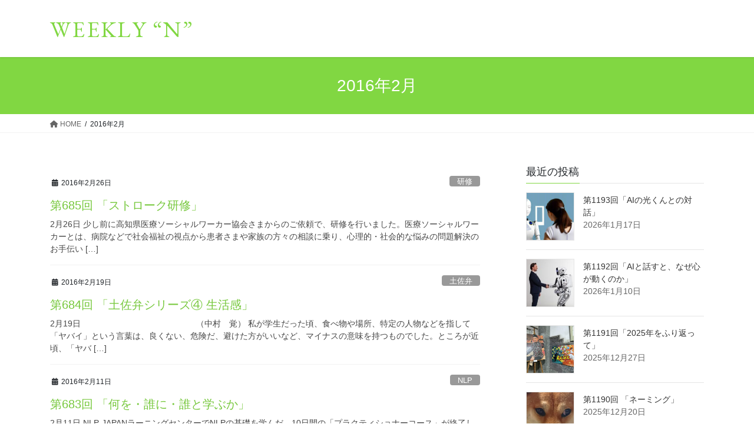

--- FILE ---
content_type: text/html; charset=UTF-8
request_url: https://www.h-mirai.com/weekly-n/?m=201602
body_size: 11456
content:
<!DOCTYPE html>
<html lang="ja">
<head>
<meta charset="utf-8">
<meta http-equiv="X-UA-Compatible" content="IE=edge">
<meta name="viewport" content="width=device-width, initial-scale=1">

<title>2016年2月 | WEEKLY “N”</title>
<meta name='robots' content='max-image-preview:large' />
	<style>img:is([sizes="auto" i], [sizes^="auto," i]) { contain-intrinsic-size: 3000px 1500px }</style>
	<link rel="alternate" type="application/rss+xml" title="WEEKLY “N” &raquo; フィード" href="https://www.h-mirai.com/weekly-n/?feed=rss2" />
<link rel="alternate" type="application/rss+xml" title="WEEKLY “N” &raquo; コメントフィード" href="https://www.h-mirai.com/weekly-n/?feed=comments-rss2" />
<meta name="description" content="2016年2月 の記事 WEEKLY “N” 人・みらい研究所の連載コラム「ウィークリーN」" /><script type="text/javascript">
/* <![CDATA[ */
window._wpemojiSettings = {"baseUrl":"https:\/\/s.w.org\/images\/core\/emoji\/15.0.3\/72x72\/","ext":".png","svgUrl":"https:\/\/s.w.org\/images\/core\/emoji\/15.0.3\/svg\/","svgExt":".svg","source":{"concatemoji":"https:\/\/www.h-mirai.com\/weekly-n\/wp-includes\/js\/wp-emoji-release.min.js?ver=6.7.4"}};
/*! This file is auto-generated */
!function(i,n){var o,s,e;function c(e){try{var t={supportTests:e,timestamp:(new Date).valueOf()};sessionStorage.setItem(o,JSON.stringify(t))}catch(e){}}function p(e,t,n){e.clearRect(0,0,e.canvas.width,e.canvas.height),e.fillText(t,0,0);var t=new Uint32Array(e.getImageData(0,0,e.canvas.width,e.canvas.height).data),r=(e.clearRect(0,0,e.canvas.width,e.canvas.height),e.fillText(n,0,0),new Uint32Array(e.getImageData(0,0,e.canvas.width,e.canvas.height).data));return t.every(function(e,t){return e===r[t]})}function u(e,t,n){switch(t){case"flag":return n(e,"\ud83c\udff3\ufe0f\u200d\u26a7\ufe0f","\ud83c\udff3\ufe0f\u200b\u26a7\ufe0f")?!1:!n(e,"\ud83c\uddfa\ud83c\uddf3","\ud83c\uddfa\u200b\ud83c\uddf3")&&!n(e,"\ud83c\udff4\udb40\udc67\udb40\udc62\udb40\udc65\udb40\udc6e\udb40\udc67\udb40\udc7f","\ud83c\udff4\u200b\udb40\udc67\u200b\udb40\udc62\u200b\udb40\udc65\u200b\udb40\udc6e\u200b\udb40\udc67\u200b\udb40\udc7f");case"emoji":return!n(e,"\ud83d\udc26\u200d\u2b1b","\ud83d\udc26\u200b\u2b1b")}return!1}function f(e,t,n){var r="undefined"!=typeof WorkerGlobalScope&&self instanceof WorkerGlobalScope?new OffscreenCanvas(300,150):i.createElement("canvas"),a=r.getContext("2d",{willReadFrequently:!0}),o=(a.textBaseline="top",a.font="600 32px Arial",{});return e.forEach(function(e){o[e]=t(a,e,n)}),o}function t(e){var t=i.createElement("script");t.src=e,t.defer=!0,i.head.appendChild(t)}"undefined"!=typeof Promise&&(o="wpEmojiSettingsSupports",s=["flag","emoji"],n.supports={everything:!0,everythingExceptFlag:!0},e=new Promise(function(e){i.addEventListener("DOMContentLoaded",e,{once:!0})}),new Promise(function(t){var n=function(){try{var e=JSON.parse(sessionStorage.getItem(o));if("object"==typeof e&&"number"==typeof e.timestamp&&(new Date).valueOf()<e.timestamp+604800&&"object"==typeof e.supportTests)return e.supportTests}catch(e){}return null}();if(!n){if("undefined"!=typeof Worker&&"undefined"!=typeof OffscreenCanvas&&"undefined"!=typeof URL&&URL.createObjectURL&&"undefined"!=typeof Blob)try{var e="postMessage("+f.toString()+"("+[JSON.stringify(s),u.toString(),p.toString()].join(",")+"));",r=new Blob([e],{type:"text/javascript"}),a=new Worker(URL.createObjectURL(r),{name:"wpTestEmojiSupports"});return void(a.onmessage=function(e){c(n=e.data),a.terminate(),t(n)})}catch(e){}c(n=f(s,u,p))}t(n)}).then(function(e){for(var t in e)n.supports[t]=e[t],n.supports.everything=n.supports.everything&&n.supports[t],"flag"!==t&&(n.supports.everythingExceptFlag=n.supports.everythingExceptFlag&&n.supports[t]);n.supports.everythingExceptFlag=n.supports.everythingExceptFlag&&!n.supports.flag,n.DOMReady=!1,n.readyCallback=function(){n.DOMReady=!0}}).then(function(){return e}).then(function(){var e;n.supports.everything||(n.readyCallback(),(e=n.source||{}).concatemoji?t(e.concatemoji):e.wpemoji&&e.twemoji&&(t(e.twemoji),t(e.wpemoji)))}))}((window,document),window._wpemojiSettings);
/* ]]> */
</script>
<link rel='stylesheet' id='vkExUnit_common_style-css' href='https://www.h-mirai.com/weekly-n/wp-content/plugins/vk-all-in-one-expansion-unit/assets/css/vkExUnit_style.css?ver=9.100.7.0' type='text/css' media='all' />
<style id='vkExUnit_common_style-inline-css' type='text/css'>
:root {--ver_page_top_button_url:url(https://www.h-mirai.com/weekly-n/wp-content/plugins/vk-all-in-one-expansion-unit/assets/images/to-top-btn-icon.svg);}@font-face {font-weight: normal;font-style: normal;font-family: "vk_sns";src: url("https://www.h-mirai.com/weekly-n/wp-content/plugins/vk-all-in-one-expansion-unit/inc/sns/icons/fonts/vk_sns.eot?-bq20cj");src: url("https://www.h-mirai.com/weekly-n/wp-content/plugins/vk-all-in-one-expansion-unit/inc/sns/icons/fonts/vk_sns.eot?#iefix-bq20cj") format("embedded-opentype"),url("https://www.h-mirai.com/weekly-n/wp-content/plugins/vk-all-in-one-expansion-unit/inc/sns/icons/fonts/vk_sns.woff?-bq20cj") format("woff"),url("https://www.h-mirai.com/weekly-n/wp-content/plugins/vk-all-in-one-expansion-unit/inc/sns/icons/fonts/vk_sns.ttf?-bq20cj") format("truetype"),url("https://www.h-mirai.com/weekly-n/wp-content/plugins/vk-all-in-one-expansion-unit/inc/sns/icons/fonts/vk_sns.svg?-bq20cj#vk_sns") format("svg");}
.veu_promotion-alert__content--text {border: 1px solid rgba(0,0,0,0.125);padding: 0.5em 1em;border-radius: var(--vk-size-radius);margin-bottom: var(--vk-margin-block-bottom);font-size: 0.875rem;}/* Alert Content部分に段落タグを入れた場合に最後の段落の余白を0にする */.veu_promotion-alert__content--text p:last-of-type{margin-bottom:0;margin-top: 0;}
</style>
<style id='wp-emoji-styles-inline-css' type='text/css'>

	img.wp-smiley, img.emoji {
		display: inline !important;
		border: none !important;
		box-shadow: none !important;
		height: 1em !important;
		width: 1em !important;
		margin: 0 0.07em !important;
		vertical-align: -0.1em !important;
		background: none !important;
		padding: 0 !important;
	}
</style>
<link rel='stylesheet' id='wp-block-library-css' href='https://www.h-mirai.com/weekly-n/wp-includes/css/dist/block-library/style.min.css?ver=6.7.4' type='text/css' media='all' />
<style id='classic-theme-styles-inline-css' type='text/css'>
/*! This file is auto-generated */
.wp-block-button__link{color:#fff;background-color:#32373c;border-radius:9999px;box-shadow:none;text-decoration:none;padding:calc(.667em + 2px) calc(1.333em + 2px);font-size:1.125em}.wp-block-file__button{background:#32373c;color:#fff;text-decoration:none}
</style>
<style id='global-styles-inline-css' type='text/css'>
:root{--wp--preset--aspect-ratio--square: 1;--wp--preset--aspect-ratio--4-3: 4/3;--wp--preset--aspect-ratio--3-4: 3/4;--wp--preset--aspect-ratio--3-2: 3/2;--wp--preset--aspect-ratio--2-3: 2/3;--wp--preset--aspect-ratio--16-9: 16/9;--wp--preset--aspect-ratio--9-16: 9/16;--wp--preset--color--black: #000000;--wp--preset--color--cyan-bluish-gray: #abb8c3;--wp--preset--color--white: #ffffff;--wp--preset--color--pale-pink: #f78da7;--wp--preset--color--vivid-red: #cf2e2e;--wp--preset--color--luminous-vivid-orange: #ff6900;--wp--preset--color--luminous-vivid-amber: #fcb900;--wp--preset--color--light-green-cyan: #7bdcb5;--wp--preset--color--vivid-green-cyan: #00d084;--wp--preset--color--pale-cyan-blue: #8ed1fc;--wp--preset--color--vivid-cyan-blue: #0693e3;--wp--preset--color--vivid-purple: #9b51e0;--wp--preset--gradient--vivid-cyan-blue-to-vivid-purple: linear-gradient(135deg,rgba(6,147,227,1) 0%,rgb(155,81,224) 100%);--wp--preset--gradient--light-green-cyan-to-vivid-green-cyan: linear-gradient(135deg,rgb(122,220,180) 0%,rgb(0,208,130) 100%);--wp--preset--gradient--luminous-vivid-amber-to-luminous-vivid-orange: linear-gradient(135deg,rgba(252,185,0,1) 0%,rgba(255,105,0,1) 100%);--wp--preset--gradient--luminous-vivid-orange-to-vivid-red: linear-gradient(135deg,rgba(255,105,0,1) 0%,rgb(207,46,46) 100%);--wp--preset--gradient--very-light-gray-to-cyan-bluish-gray: linear-gradient(135deg,rgb(238,238,238) 0%,rgb(169,184,195) 100%);--wp--preset--gradient--cool-to-warm-spectrum: linear-gradient(135deg,rgb(74,234,220) 0%,rgb(151,120,209) 20%,rgb(207,42,186) 40%,rgb(238,44,130) 60%,rgb(251,105,98) 80%,rgb(254,248,76) 100%);--wp--preset--gradient--blush-light-purple: linear-gradient(135deg,rgb(255,206,236) 0%,rgb(152,150,240) 100%);--wp--preset--gradient--blush-bordeaux: linear-gradient(135deg,rgb(254,205,165) 0%,rgb(254,45,45) 50%,rgb(107,0,62) 100%);--wp--preset--gradient--luminous-dusk: linear-gradient(135deg,rgb(255,203,112) 0%,rgb(199,81,192) 50%,rgb(65,88,208) 100%);--wp--preset--gradient--pale-ocean: linear-gradient(135deg,rgb(255,245,203) 0%,rgb(182,227,212) 50%,rgb(51,167,181) 100%);--wp--preset--gradient--electric-grass: linear-gradient(135deg,rgb(202,248,128) 0%,rgb(113,206,126) 100%);--wp--preset--gradient--midnight: linear-gradient(135deg,rgb(2,3,129) 0%,rgb(40,116,252) 100%);--wp--preset--font-size--small: 13px;--wp--preset--font-size--medium: 20px;--wp--preset--font-size--large: 36px;--wp--preset--font-size--x-large: 42px;--wp--preset--spacing--20: 0.44rem;--wp--preset--spacing--30: 0.67rem;--wp--preset--spacing--40: 1rem;--wp--preset--spacing--50: 1.5rem;--wp--preset--spacing--60: 2.25rem;--wp--preset--spacing--70: 3.38rem;--wp--preset--spacing--80: 5.06rem;--wp--preset--shadow--natural: 6px 6px 9px rgba(0, 0, 0, 0.2);--wp--preset--shadow--deep: 12px 12px 50px rgba(0, 0, 0, 0.4);--wp--preset--shadow--sharp: 6px 6px 0px rgba(0, 0, 0, 0.2);--wp--preset--shadow--outlined: 6px 6px 0px -3px rgba(255, 255, 255, 1), 6px 6px rgba(0, 0, 0, 1);--wp--preset--shadow--crisp: 6px 6px 0px rgba(0, 0, 0, 1);}:where(.is-layout-flex){gap: 0.5em;}:where(.is-layout-grid){gap: 0.5em;}body .is-layout-flex{display: flex;}.is-layout-flex{flex-wrap: wrap;align-items: center;}.is-layout-flex > :is(*, div){margin: 0;}body .is-layout-grid{display: grid;}.is-layout-grid > :is(*, div){margin: 0;}:where(.wp-block-columns.is-layout-flex){gap: 2em;}:where(.wp-block-columns.is-layout-grid){gap: 2em;}:where(.wp-block-post-template.is-layout-flex){gap: 1.25em;}:where(.wp-block-post-template.is-layout-grid){gap: 1.25em;}.has-black-color{color: var(--wp--preset--color--black) !important;}.has-cyan-bluish-gray-color{color: var(--wp--preset--color--cyan-bluish-gray) !important;}.has-white-color{color: var(--wp--preset--color--white) !important;}.has-pale-pink-color{color: var(--wp--preset--color--pale-pink) !important;}.has-vivid-red-color{color: var(--wp--preset--color--vivid-red) !important;}.has-luminous-vivid-orange-color{color: var(--wp--preset--color--luminous-vivid-orange) !important;}.has-luminous-vivid-amber-color{color: var(--wp--preset--color--luminous-vivid-amber) !important;}.has-light-green-cyan-color{color: var(--wp--preset--color--light-green-cyan) !important;}.has-vivid-green-cyan-color{color: var(--wp--preset--color--vivid-green-cyan) !important;}.has-pale-cyan-blue-color{color: var(--wp--preset--color--pale-cyan-blue) !important;}.has-vivid-cyan-blue-color{color: var(--wp--preset--color--vivid-cyan-blue) !important;}.has-vivid-purple-color{color: var(--wp--preset--color--vivid-purple) !important;}.has-black-background-color{background-color: var(--wp--preset--color--black) !important;}.has-cyan-bluish-gray-background-color{background-color: var(--wp--preset--color--cyan-bluish-gray) !important;}.has-white-background-color{background-color: var(--wp--preset--color--white) !important;}.has-pale-pink-background-color{background-color: var(--wp--preset--color--pale-pink) !important;}.has-vivid-red-background-color{background-color: var(--wp--preset--color--vivid-red) !important;}.has-luminous-vivid-orange-background-color{background-color: var(--wp--preset--color--luminous-vivid-orange) !important;}.has-luminous-vivid-amber-background-color{background-color: var(--wp--preset--color--luminous-vivid-amber) !important;}.has-light-green-cyan-background-color{background-color: var(--wp--preset--color--light-green-cyan) !important;}.has-vivid-green-cyan-background-color{background-color: var(--wp--preset--color--vivid-green-cyan) !important;}.has-pale-cyan-blue-background-color{background-color: var(--wp--preset--color--pale-cyan-blue) !important;}.has-vivid-cyan-blue-background-color{background-color: var(--wp--preset--color--vivid-cyan-blue) !important;}.has-vivid-purple-background-color{background-color: var(--wp--preset--color--vivid-purple) !important;}.has-black-border-color{border-color: var(--wp--preset--color--black) !important;}.has-cyan-bluish-gray-border-color{border-color: var(--wp--preset--color--cyan-bluish-gray) !important;}.has-white-border-color{border-color: var(--wp--preset--color--white) !important;}.has-pale-pink-border-color{border-color: var(--wp--preset--color--pale-pink) !important;}.has-vivid-red-border-color{border-color: var(--wp--preset--color--vivid-red) !important;}.has-luminous-vivid-orange-border-color{border-color: var(--wp--preset--color--luminous-vivid-orange) !important;}.has-luminous-vivid-amber-border-color{border-color: var(--wp--preset--color--luminous-vivid-amber) !important;}.has-light-green-cyan-border-color{border-color: var(--wp--preset--color--light-green-cyan) !important;}.has-vivid-green-cyan-border-color{border-color: var(--wp--preset--color--vivid-green-cyan) !important;}.has-pale-cyan-blue-border-color{border-color: var(--wp--preset--color--pale-cyan-blue) !important;}.has-vivid-cyan-blue-border-color{border-color: var(--wp--preset--color--vivid-cyan-blue) !important;}.has-vivid-purple-border-color{border-color: var(--wp--preset--color--vivid-purple) !important;}.has-vivid-cyan-blue-to-vivid-purple-gradient-background{background: var(--wp--preset--gradient--vivid-cyan-blue-to-vivid-purple) !important;}.has-light-green-cyan-to-vivid-green-cyan-gradient-background{background: var(--wp--preset--gradient--light-green-cyan-to-vivid-green-cyan) !important;}.has-luminous-vivid-amber-to-luminous-vivid-orange-gradient-background{background: var(--wp--preset--gradient--luminous-vivid-amber-to-luminous-vivid-orange) !important;}.has-luminous-vivid-orange-to-vivid-red-gradient-background{background: var(--wp--preset--gradient--luminous-vivid-orange-to-vivid-red) !important;}.has-very-light-gray-to-cyan-bluish-gray-gradient-background{background: var(--wp--preset--gradient--very-light-gray-to-cyan-bluish-gray) !important;}.has-cool-to-warm-spectrum-gradient-background{background: var(--wp--preset--gradient--cool-to-warm-spectrum) !important;}.has-blush-light-purple-gradient-background{background: var(--wp--preset--gradient--blush-light-purple) !important;}.has-blush-bordeaux-gradient-background{background: var(--wp--preset--gradient--blush-bordeaux) !important;}.has-luminous-dusk-gradient-background{background: var(--wp--preset--gradient--luminous-dusk) !important;}.has-pale-ocean-gradient-background{background: var(--wp--preset--gradient--pale-ocean) !important;}.has-electric-grass-gradient-background{background: var(--wp--preset--gradient--electric-grass) !important;}.has-midnight-gradient-background{background: var(--wp--preset--gradient--midnight) !important;}.has-small-font-size{font-size: var(--wp--preset--font-size--small) !important;}.has-medium-font-size{font-size: var(--wp--preset--font-size--medium) !important;}.has-large-font-size{font-size: var(--wp--preset--font-size--large) !important;}.has-x-large-font-size{font-size: var(--wp--preset--font-size--x-large) !important;}
:where(.wp-block-post-template.is-layout-flex){gap: 1.25em;}:where(.wp-block-post-template.is-layout-grid){gap: 1.25em;}
:where(.wp-block-columns.is-layout-flex){gap: 2em;}:where(.wp-block-columns.is-layout-grid){gap: 2em;}
:root :where(.wp-block-pullquote){font-size: 1.5em;line-height: 1.6;}
</style>
<link rel='stylesheet' id='bootstrap-4-style-css' href='https://www.h-mirai.com/weekly-n/wp-content/themes/lightning/_g2/library/bootstrap-4/css/bootstrap.min.css?ver=4.5.0' type='text/css' media='all' />
<link rel='stylesheet' id='lightning-common-style-css' href='https://www.h-mirai.com/weekly-n/wp-content/themes/lightning/_g2/assets/css/common.css?ver=15.29.0' type='text/css' media='all' />
<style id='lightning-common-style-inline-css' type='text/css'>
/* vk-mobile-nav */:root {--vk-mobile-nav-menu-btn-bg-src: url("https://www.h-mirai.com/weekly-n/wp-content/themes/lightning/_g2/inc/vk-mobile-nav/package/images/vk-menu-btn-black.svg");--vk-mobile-nav-menu-btn-close-bg-src: url("https://www.h-mirai.com/weekly-n/wp-content/themes/lightning/_g2/inc/vk-mobile-nav/package/images/vk-menu-close-black.svg");--vk-menu-acc-icon-open-black-bg-src: url("https://www.h-mirai.com/weekly-n/wp-content/themes/lightning/_g2/inc/vk-mobile-nav/package/images/vk-menu-acc-icon-open-black.svg");--vk-menu-acc-icon-open-white-bg-src: url("https://www.h-mirai.com/weekly-n/wp-content/themes/lightning/_g2/inc/vk-mobile-nav/package/images/vk-menu-acc-icon-open-white.svg");--vk-menu-acc-icon-close-black-bg-src: url("https://www.h-mirai.com/weekly-n/wp-content/themes/lightning/_g2/inc/vk-mobile-nav/package/images/vk-menu-close-black.svg");--vk-menu-acc-icon-close-white-bg-src: url("https://www.h-mirai.com/weekly-n/wp-content/themes/lightning/_g2/inc/vk-mobile-nav/package/images/vk-menu-close-white.svg");}
</style>
<link rel='stylesheet' id='lightning-design-style-css' href='https://www.h-mirai.com/weekly-n/wp-content/themes/lightning/_g2/design-skin/origin2/css/style.css?ver=15.29.0' type='text/css' media='all' />
<style id='lightning-design-style-inline-css' type='text/css'>
:root {--color-key:#81d742;--wp--preset--color--vk-color-primary:#81d742;--color-key-dark:#77c83d;}
/* ltg common custom */:root {--vk-menu-acc-btn-border-color:#333;--vk-color-primary:#81d742;--vk-color-primary-dark:#77c83d;--vk-color-primary-vivid:#8eed49;--color-key:#81d742;--wp--preset--color--vk-color-primary:#81d742;--color-key-dark:#77c83d;}.veu_color_txt_key { color:#77c83d ; }.veu_color_bg_key { background-color:#77c83d ; }.veu_color_border_key { border-color:#77c83d ; }.btn-default { border-color:#81d742;color:#81d742;}.btn-default:focus,.btn-default:hover { border-color:#81d742;background-color: #81d742; }.wp-block-search__button,.btn-primary { background-color:#81d742;border-color:#77c83d; }.wp-block-search__button:focus,.wp-block-search__button:hover,.btn-primary:not(:disabled):not(.disabled):active,.btn-primary:focus,.btn-primary:hover { background-color:#77c83d;border-color:#81d742; }.btn-outline-primary { color : #81d742 ; border-color:#81d742; }.btn-outline-primary:not(:disabled):not(.disabled):active,.btn-outline-primary:focus,.btn-outline-primary:hover { color : #fff; background-color:#81d742;border-color:#77c83d; }a { color:#999999; }a:hover { color:#81d742; }
.tagcloud a:before { font-family: "Font Awesome 5 Free";content: "\f02b";font-weight: bold; }
.media .media-body .media-heading a:hover { color:#81d742; }@media (min-width: 768px){.gMenu > li:before,.gMenu > li.menu-item-has-children::after { border-bottom-color:#77c83d }.gMenu li li { background-color:#77c83d }.gMenu li li a:hover { background-color:#81d742; }} /* @media (min-width: 768px) */.page-header { background-color:#81d742; }h2,.mainSection-title { border-top-color:#81d742; }h3:after,.subSection-title:after { border-bottom-color:#81d742; }ul.page-numbers li span.page-numbers.current,.page-link dl .post-page-numbers.current { background-color:#81d742; }.pager li > a { border-color:#81d742;color:#81d742;}.pager li > a:hover { background-color:#81d742;color:#fff;}.siteFooter { border-top-color:#81d742; }dt { border-left-color:#81d742; }:root {--g_nav_main_acc_icon_open_url:url(https://www.h-mirai.com/weekly-n/wp-content/themes/lightning/_g2/inc/vk-mobile-nav/package/images/vk-menu-acc-icon-open-black.svg);--g_nav_main_acc_icon_close_url: url(https://www.h-mirai.com/weekly-n/wp-content/themes/lightning/_g2/inc/vk-mobile-nav/package/images/vk-menu-close-black.svg);--g_nav_sub_acc_icon_open_url: url(https://www.h-mirai.com/weekly-n/wp-content/themes/lightning/_g2/inc/vk-mobile-nav/package/images/vk-menu-acc-icon-open-white.svg);--g_nav_sub_acc_icon_close_url: url(https://www.h-mirai.com/weekly-n/wp-content/themes/lightning/_g2/inc/vk-mobile-nav/package/images/vk-menu-close-white.svg);}
</style>
<link rel='stylesheet' id='veu-cta-css' href='https://www.h-mirai.com/weekly-n/wp-content/plugins/vk-all-in-one-expansion-unit/inc/call-to-action/package/assets/css/style.css?ver=9.100.7.0' type='text/css' media='all' />
<link rel='stylesheet' id='lightning-theme-style-css' href='https://www.h-mirai.com/weekly-n/wp-content/themes/lightning/style.css?ver=15.29.0' type='text/css' media='all' />
<link rel='stylesheet' id='vk-font-awesome-css' href='https://www.h-mirai.com/weekly-n/wp-content/themes/lightning/vendor/vektor-inc/font-awesome-versions/src/versions/6/css/all.min.css?ver=6.4.2' type='text/css' media='all' />
<script type="text/javascript" src="https://www.h-mirai.com/weekly-n/wp-includes/js/jquery/jquery.min.js?ver=3.7.1" id="jquery-core-js"></script>
<script type="text/javascript" src="https://www.h-mirai.com/weekly-n/wp-includes/js/jquery/jquery-migrate.min.js?ver=3.4.1" id="jquery-migrate-js"></script>
<link rel="https://api.w.org/" href="https://www.h-mirai.com/weekly-n/index.php?rest_route=/" /><link rel="EditURI" type="application/rsd+xml" title="RSD" href="https://www.h-mirai.com/weekly-n/xmlrpc.php?rsd" />
<meta name="generator" content="WordPress 6.7.4" />
<style id="lightning-color-custom-for-plugins" type="text/css">/* ltg theme common */.color_key_bg,.color_key_bg_hover:hover{background-color: #81d742;}.color_key_txt,.color_key_txt_hover:hover{color: #81d742;}.color_key_border,.color_key_border_hover:hover{border-color: #81d742;}.color_key_dark_bg,.color_key_dark_bg_hover:hover{background-color: #77c83d;}.color_key_dark_txt,.color_key_dark_txt_hover:hover{color: #77c83d;}.color_key_dark_border,.color_key_dark_border_hover:hover{border-color: #77c83d;}</style><!-- [ VK All in One Expansion Unit OGP ] -->
<meta property="og:site_name" content="WEEKLY “N”" />
<meta property="og:url" content="https://www.h-mirai.com/weekly-n/?p=687" />
<meta property="og:title" content="2016年2月 | WEEKLY “N”" />
<meta property="og:description" content="2016年2月 の記事 WEEKLY “N” 人・みらい研究所の連載コラム「ウィークリーN」" />
<meta property="og:type" content="article" />
<!-- [ / VK All in One Expansion Unit OGP ] -->
<!-- [ VK All in One Expansion Unit twitter card ] -->
<meta name="twitter:card" content="summary_large_image">
<meta name="twitter:description" content="2016年2月 の記事 WEEKLY “N” 人・みらい研究所の連載コラム「ウィークリーN」">
<meta name="twitter:title" content="2016年2月 | WEEKLY “N”">
<meta name="twitter:url" content="https://www.h-mirai.com/weekly-n/?p=687">
	<meta name="twitter:domain" content="www.h-mirai.com">
	<!-- [ / VK All in One Expansion Unit twitter card ] -->
	<link rel="icon" href="https://www.h-mirai.com/weekly-n/wp-content/uploads/2024/12/cropped-favicon-32x32.png" sizes="32x32" />
<link rel="icon" href="https://www.h-mirai.com/weekly-n/wp-content/uploads/2024/12/cropped-favicon-192x192.png" sizes="192x192" />
<link rel="apple-touch-icon" href="https://www.h-mirai.com/weekly-n/wp-content/uploads/2024/12/cropped-favicon-180x180.png" />
<meta name="msapplication-TileImage" content="https://www.h-mirai.com/weekly-n/wp-content/uploads/2024/12/cropped-favicon-270x270.png" />
		<style type="text/css" id="wp-custom-css">
			@import url("https://fonts.googleapis.com/css2?family=EB+Garamond&display=swap");

.siteHeader_logo {
  font-family: "EB Garamond", serif;
}

.siteHeader_logo a {
  color: #81d742;
}

.postList .media .media-body .media-heading a {
  color: #77c83d;
}

@media (min-width: 768px) {
	  .siteHeader_logo {
    font-size: 2.4rem;
    letter-spacing: 0.06em;
  }
  .subSection .widget {
    margin-bottom: 40px;
  }
}

footer .copySection p:nth-child(2) {
  display: none !important;
}		</style>
		
</head>
<body class="archive date fa_v6_css post-type-post sidebar-fix sidebar-fix-priority-top bootstrap4 device-pc">
<a class="skip-link screen-reader-text" href="#main">コンテンツへスキップ</a>
<a class="skip-link screen-reader-text" href="#vk-mobile-nav">ナビゲーションに移動</a>
<header class="siteHeader">
		<div class="container siteHeadContainer">
		<div class="navbar-header">
						<p class="navbar-brand siteHeader_logo">
			<a href="https://www.h-mirai.com/weekly-n/">
				<span>WEEKLY “N”</span>
			</a>
			</p>
					</div>

			</div>
	</header>

<div class="section page-header"><div class="container"><div class="row"><div class="col-md-12">
<h1 class="page-header_pageTitle">
2016年2月</h1>
</div></div></div></div><!-- [ /.page-header ] -->


<!-- [ .breadSection ] --><div class="section breadSection"><div class="container"><div class="row"><ol class="breadcrumb" itemscope itemtype="https://schema.org/BreadcrumbList"><li id="panHome" itemprop="itemListElement" itemscope itemtype="http://schema.org/ListItem"><a itemprop="item" href="https://www.h-mirai.com/weekly-n/"><span itemprop="name"><i class="fa fa-home"></i> HOME</span></a><meta itemprop="position" content="1" /></li><li><span>2016年2月</span><meta itemprop="position" content="2" /></li></ol></div></div></div><!-- [ /.breadSection ] -->

<div class="section siteContent">
<div class="container">
<div class="row">
<div class="col mainSection mainSection-col-two baseSection vk_posts-mainSection" id="main" role="main">

	
<div class="postList">


	
		<article class="media">
<div id="post-687" class="post-687 post type-post status-publish format-standard hentry category-2 category-13 tag-58 tag-93">
		<div class="media-body">
		<div class="entry-meta">


<span class="published entry-meta_items">2016年2月26日</span>

<span class="entry-meta_items entry-meta_updated">/ 最終更新日時 : <span class="updated">2016年2月26日</span></span>


	
	<span class="vcard author entry-meta_items entry-meta_items_author entry-meta_hidden"><span class="fn">h-mirai</span></span>



<span class="entry-meta_items entry-meta_items_term"><a href="https://www.h-mirai.com/weekly-n/?cat=2" class="btn btn-xs btn-primary entry-meta_items_term_button" style="background-color:#999999;border:none;">研修</a></span>
</div>
		<h1 class="media-heading entry-title"><a href="https://www.h-mirai.com/weekly-n/?p=687">第685回 「ストローク研修」</a></h1>
		<a href="https://www.h-mirai.com/weekly-n/?p=687" class="media-body_excerpt"><p>2月26日 少し前に高知県医療ソーシャルワーカー協会さまからのご依頼で、研修を行いました。医療ソーシャルワーカーとは、病院などで社会福祉の視点から患者さまや家族の方々の相談に乗り、心理的・社会的な悩みの問題解決のお手伝い [&hellip;]</p>
</a>
	</div>
</div>
</article>
<article class="media">
<div id="post-656" class="post-656 post type-post status-publish format-standard hentry category-16 tag-98">
		<div class="media-body">
		<div class="entry-meta">


<span class="published entry-meta_items">2016年2月19日</span>

<span class="entry-meta_items entry-meta_updated">/ 最終更新日時 : <span class="updated">2016年2月19日</span></span>


	
	<span class="vcard author entry-meta_items entry-meta_items_author entry-meta_hidden"><span class="fn">h-mirai</span></span>



<span class="entry-meta_items entry-meta_items_term"><a href="https://www.h-mirai.com/weekly-n/?cat=16" class="btn btn-xs btn-primary entry-meta_items_term_button" style="background-color:#999999;border:none;">土佐弁</a></span>
</div>
		<h1 class="media-heading entry-title"><a href="https://www.h-mirai.com/weekly-n/?p=656">第684回 「土佐弁シリーズ④ 生活感」</a></h1>
		<a href="https://www.h-mirai.com/weekly-n/?p=656" class="media-body_excerpt"><p>2月19日　　　　　　　　　　　　　　（中村　覚） 私が学生だった頃、食べ物や場所、特定の人物などを指して「ヤバイ」という言葉は、良くない、危険だ、避けた方がいいなど、マイナスの意味を持つものでした。ところが近頃、「ヤバ [&hellip;]</p>
</a>
	</div>
</div>
</article>
<article class="media">
<div id="post-663" class="post-663 post type-post status-publish format-standard hentry category-nlp">
		<div class="media-body">
		<div class="entry-meta">


<span class="published entry-meta_items">2016年2月11日</span>

<span class="entry-meta_items entry-meta_updated">/ 最終更新日時 : <span class="updated">2016年2月11日</span></span>


	
	<span class="vcard author entry-meta_items entry-meta_items_author entry-meta_hidden"><span class="fn">h-mirai</span></span>



<span class="entry-meta_items entry-meta_items_term"><a href="https://www.h-mirai.com/weekly-n/?cat=8" class="btn btn-xs btn-primary entry-meta_items_term_button" style="background-color:#999999;border:none;">NLP</a></span>
</div>
		<h1 class="media-heading entry-title"><a href="https://www.h-mirai.com/weekly-n/?p=663">第683回 「何を・誰に・誰と学ぶか」</a></h1>
		<a href="https://www.h-mirai.com/weekly-n/?p=663" class="media-body_excerpt"><p>2月11日 NLP-JAPANラーニングセンターでNLPの基礎を学んだ、10日間の「プラクティショナーコース」が終了しました。共に学んだ20名の仲間で喜び合いました。 昨年9月から月1回のペースで大阪に来て2日間の学びを [&hellip;]</p>
</a>
	</div>
</div>
</article>
<article class="media">
<div id="post-650" class="post-650 post type-post status-publish format-standard hentry category-3">
		<div class="media-body">
		<div class="entry-meta">


<span class="published entry-meta_items">2016年2月4日</span>

<span class="entry-meta_items entry-meta_updated">/ 最終更新日時 : <span class="updated">2016年2月4日</span></span>


	
	<span class="vcard author entry-meta_items entry-meta_items_author entry-meta_hidden"><span class="fn">h-mirai</span></span>



<span class="entry-meta_items entry-meta_items_term"><a href="https://www.h-mirai.com/weekly-n/?cat=3" class="btn btn-xs btn-primary entry-meta_items_term_button" style="background-color:#999999;border:none;">ビジネス</a></span>
</div>
		<h1 class="media-heading entry-title"><a href="https://www.h-mirai.com/weekly-n/?p=650">第682回 「厳しさの役割」</a></h1>
		<a href="https://www.h-mirai.com/weekly-n/?p=650" class="media-body_excerpt"><p>2月4日 最近、入社3年以内で半数がやめると言う高校生の早期離職を防止するための取り組みが色々と行われています。私が就職講座で伺っているある高校でも、入社前のこの時期に2日間のビジネスコミュニケーション講座のご依頼を頂き [&hellip;]</p>
</a>
	</div>
</div>
</article>

	
	
	
</div><!-- [ /.postList ] -->

</div><!-- [ /.mainSection ] -->

	<div class="col subSection sideSection sideSection-col-two baseSection">
				<aside class="widget widget_vkexunit_post_list" id="vkexunit_post_list-5"><div class="veu_postList pt_0"><h1 class="widget-title subSection-title">最近の投稿</h1><div class="postList postList_miniThumb">
<div class="postList_item" id="post-15813">
				<div class="postList_thumbnail">
		<a href="https://www.h-mirai.com/weekly-n/?p=15813">
			<img width="150" height="150" src="https://www.h-mirai.com/weekly-n/wp-content/uploads/2026/01/1193-150x150.jpg" class="attachment-thumbnail size-thumbnail wp-post-image" alt="" decoding="async" loading="lazy" />		</a>
		</div><!-- [ /.postList_thumbnail ] -->
		<div class="postList_body">
		<div class="postList_title entry-title"><a href="https://www.h-mirai.com/weekly-n/?p=15813">第1193回「AIの光くんとの対話」</a></div><div class="published postList_date postList_meta_items">2026年1月17日</div>	</div><!-- [ /.postList_body ] -->
</div>
		
<div class="postList_item" id="post-15790">
				<div class="postList_thumbnail">
		<a href="https://www.h-mirai.com/weekly-n/?p=15790">
			<img width="150" height="150" src="https://www.h-mirai.com/weekly-n/wp-content/uploads/2026/01/1192-1-150x150.jpg" class="attachment-thumbnail size-thumbnail wp-post-image" alt="" decoding="async" loading="lazy" />		</a>
		</div><!-- [ /.postList_thumbnail ] -->
		<div class="postList_body">
		<div class="postList_title entry-title"><a href="https://www.h-mirai.com/weekly-n/?p=15790">第1192回「AIと話すと、なぜ心が動くのか」</a></div><div class="published postList_date postList_meta_items">2026年1月10日</div>	</div><!-- [ /.postList_body ] -->
</div>
		
<div class="postList_item" id="post-15775">
				<div class="postList_thumbnail">
		<a href="https://www.h-mirai.com/weekly-n/?p=15775">
			<img width="150" height="150" src="https://www.h-mirai.com/weekly-n/wp-content/uploads/2025/10/1181-4-150x150.jpg" class="attachment-thumbnail size-thumbnail wp-post-image" alt="" decoding="async" loading="lazy" />		</a>
		</div><!-- [ /.postList_thumbnail ] -->
		<div class="postList_body">
		<div class="postList_title entry-title"><a href="https://www.h-mirai.com/weekly-n/?p=15775">第1191回「2025年をふり返って」</a></div><div class="published postList_date postList_meta_items">2025年12月27日</div>	</div><!-- [ /.postList_body ] -->
</div>
		
<div class="postList_item" id="post-15764">
				<div class="postList_thumbnail">
		<a href="https://www.h-mirai.com/weekly-n/?p=15764">
			<img width="150" height="150" src="https://www.h-mirai.com/weekly-n/wp-content/uploads/2025/12/1190-1-150x150.jpg" class="attachment-thumbnail size-thumbnail wp-post-image" alt="" decoding="async" loading="lazy" />		</a>
		</div><!-- [ /.postList_thumbnail ] -->
		<div class="postList_body">
		<div class="postList_title entry-title"><a href="https://www.h-mirai.com/weekly-n/?p=15764">第1190回 「ネーミング」</a></div><div class="published postList_date postList_meta_items">2025年12月20日</div>	</div><!-- [ /.postList_body ] -->
</div>
		
<div class="postList_item" id="post-15751">
				<div class="postList_thumbnail">
		<a href="https://www.h-mirai.com/weekly-n/?p=15751">
			<img width="150" height="150" src="https://www.h-mirai.com/weekly-n/wp-content/uploads/2025/12/1198-3-150x150.jpg" class="attachment-thumbnail size-thumbnail wp-post-image" alt="" decoding="async" loading="lazy" />		</a>
		</div><!-- [ /.postList_thumbnail ] -->
		<div class="postList_body">
		<div class="postList_title entry-title"><a href="https://www.h-mirai.com/weekly-n/?p=15751">第1189回「カッコ良さとは、ゆとり？」</a></div><div class="published postList_date postList_meta_items">2025年12月13日</div>	</div><!-- [ /.postList_body ] -->
</div>
		</div></div></aside>		<aside class="widget widget_wp_widget_vk_taxonomy_list" id="wp_widget_vk_taxonomy_list-5">		<div class="sideWidget widget_taxonomies widget_nav_menu">
			<h1 class="widget-title subSection-title">カテゴリー</h1>			<ul class="localNavi">

					<li class="cat-item cat-item-2"><a href="https://www.h-mirai.com/weekly-n/?cat=2">研修</a>
</li>
	<li class="cat-item cat-item-3"><a href="https://www.h-mirai.com/weekly-n/?cat=3">ビジネス</a>
</li>
	<li class="cat-item cat-item-4"><a href="https://www.h-mirai.com/weekly-n/?cat=4">お店</a>
</li>
	<li class="cat-item cat-item-5"><a href="https://www.h-mirai.com/weekly-n/?cat=5">生活</a>
</li>
	<li class="cat-item cat-item-6"><a href="https://www.h-mirai.com/weekly-n/?cat=6">スポット</a>
</li>
	<li class="cat-item cat-item-1"><a href="https://www.h-mirai.com/weekly-n/?cat=1">未分類</a>
</li>
	<li class="cat-item cat-item-7"><a href="https://www.h-mirai.com/weekly-n/?cat=7">LABプロファイル</a>
</li>
	<li class="cat-item cat-item-8"><a href="https://www.h-mirai.com/weekly-n/?cat=8">NLP</a>
</li>
	<li class="cat-item cat-item-9"><a href="https://www.h-mirai.com/weekly-n/?cat=9">テレビ</a>
</li>
	<li class="cat-item cat-item-10"><a href="https://www.h-mirai.com/weekly-n/?cat=10">バリアフリー</a>
</li>
	<li class="cat-item cat-item-11"><a href="https://www.h-mirai.com/weekly-n/?cat=11">ホテル</a>
</li>
	<li class="cat-item cat-item-12"><a href="https://www.h-mirai.com/weekly-n/?cat=12">ポジティブ心理学</a>
</li>
	<li class="cat-item cat-item-13"><a href="https://www.h-mirai.com/weekly-n/?cat=13">交流分析</a>
</li>
	<li class="cat-item cat-item-14"><a href="https://www.h-mirai.com/weekly-n/?cat=14">人</a>
</li>
	<li class="cat-item cat-item-15"><a href="https://www.h-mirai.com/weekly-n/?cat=15">古い教科書</a>
</li>
	<li class="cat-item cat-item-16"><a href="https://www.h-mirai.com/weekly-n/?cat=16">土佐弁</a>
</li>
	<li class="cat-item cat-item-17"><a href="https://www.h-mirai.com/weekly-n/?cat=17">大学</a>
</li>
	<li class="cat-item cat-item-18"><a href="https://www.h-mirai.com/weekly-n/?cat=18">建築</a>
</li>
	<li class="cat-item cat-item-19"><a href="https://www.h-mirai.com/weekly-n/?cat=19">災害</a>
</li>
	<li class="cat-item cat-item-20"><a href="https://www.h-mirai.com/weekly-n/?cat=20">近代建築</a>
<ul class='children'>
	<li class="cat-item cat-item-327"><a href="https://www.h-mirai.com/weekly-n/?cat=327">時計台</a>
</li>
</ul>
</li>
	<li class="cat-item cat-item-21"><a href="https://www.h-mirai.com/weekly-n/?cat=21">高知家</a>
</li>
	<li class="cat-item cat-item-250"><a href="https://www.h-mirai.com/weekly-n/?cat=250">『追手前伝説』</a>
</li>
	<li class="cat-item cat-item-290"><a href="https://www.h-mirai.com/weekly-n/?cat=290">やなせたかし先生</a>
</li>
	<li class="cat-item cat-item-213"><a href="https://www.h-mirai.com/weekly-n/?cat=213">コミュニケーション</a>
</li>
	<li class="cat-item cat-item-212"><a href="https://www.h-mirai.com/weekly-n/?cat=212">コロナウイルス関連</a>
</li>
	<li class="cat-item cat-item-364"><a href="https://www.h-mirai.com/weekly-n/?cat=364">心とAI</a>
</li>
	<li class="cat-item cat-item-303"><a href="https://www.h-mirai.com/weekly-n/?cat=303">心理学</a>
</li>
	<li class="cat-item cat-item-265"><a href="https://www.h-mirai.com/weekly-n/?cat=265">教育</a>
<ul class='children'>
	<li class="cat-item cat-item-329"><a href="https://www.h-mirai.com/weekly-n/?cat=329">同窓会</a>
</li>
</ul>
</li>
	<li class="cat-item cat-item-257"><a href="https://www.h-mirai.com/weekly-n/?cat=257">足摺探訪</a>
</li>
	<li class="cat-item cat-item-189"><a href="https://www.h-mirai.com/weekly-n/?cat=189">追手前高校</a>
</li>
			</ul>
		</div>
		</aside>					<aside class="widget widget_wp_widget_vk_archive_list" id="wp_widget_vk_archive_list-5">			<div class="sideWidget widget_archive">
				<h1 class="widget-title subSection-title">月別アーカイブ</h1>									<select class="localNavi" name="archive-dropdown" onChange='document.location.href=this.options[this.selectedIndex].value;'>
						<option value="" >選択してください</option>
							<option value='https://www.h-mirai.com/weekly-n/?m=202601'> 2026年1月 </option>
	<option value='https://www.h-mirai.com/weekly-n/?m=202512'> 2025年12月 </option>
	<option value='https://www.h-mirai.com/weekly-n/?m=202511'> 2025年11月 </option>
	<option value='https://www.h-mirai.com/weekly-n/?m=202510'> 2025年10月 </option>
	<option value='https://www.h-mirai.com/weekly-n/?m=202509'> 2025年9月 </option>
	<option value='https://www.h-mirai.com/weekly-n/?m=202508'> 2025年8月 </option>
	<option value='https://www.h-mirai.com/weekly-n/?m=202507'> 2025年7月 </option>
	<option value='https://www.h-mirai.com/weekly-n/?m=202506'> 2025年6月 </option>
	<option value='https://www.h-mirai.com/weekly-n/?m=202505'> 2025年5月 </option>
	<option value='https://www.h-mirai.com/weekly-n/?m=202504'> 2025年4月 </option>
	<option value='https://www.h-mirai.com/weekly-n/?m=202503'> 2025年3月 </option>
	<option value='https://www.h-mirai.com/weekly-n/?m=202502'> 2025年2月 </option>
	<option value='https://www.h-mirai.com/weekly-n/?m=202501'> 2025年1月 </option>
	<option value='https://www.h-mirai.com/weekly-n/?m=202412'> 2024年12月 </option>
	<option value='https://www.h-mirai.com/weekly-n/?m=202411'> 2024年11月 </option>
	<option value='https://www.h-mirai.com/weekly-n/?m=202410'> 2024年10月 </option>
	<option value='https://www.h-mirai.com/weekly-n/?m=202409'> 2024年9月 </option>
	<option value='https://www.h-mirai.com/weekly-n/?m=202408'> 2024年8月 </option>
	<option value='https://www.h-mirai.com/weekly-n/?m=202407'> 2024年7月 </option>
	<option value='https://www.h-mirai.com/weekly-n/?m=202406'> 2024年6月 </option>
	<option value='https://www.h-mirai.com/weekly-n/?m=202405'> 2024年5月 </option>
	<option value='https://www.h-mirai.com/weekly-n/?m=202404'> 2024年4月 </option>
	<option value='https://www.h-mirai.com/weekly-n/?m=202403'> 2024年3月 </option>
	<option value='https://www.h-mirai.com/weekly-n/?m=202402'> 2024年2月 </option>
	<option value='https://www.h-mirai.com/weekly-n/?m=202401'> 2024年1月 </option>
	<option value='https://www.h-mirai.com/weekly-n/?m=202312'> 2023年12月 </option>
	<option value='https://www.h-mirai.com/weekly-n/?m=202311'> 2023年11月 </option>
	<option value='https://www.h-mirai.com/weekly-n/?m=202310'> 2023年10月 </option>
	<option value='https://www.h-mirai.com/weekly-n/?m=202309'> 2023年9月 </option>
	<option value='https://www.h-mirai.com/weekly-n/?m=202308'> 2023年8月 </option>
	<option value='https://www.h-mirai.com/weekly-n/?m=202307'> 2023年7月 </option>
	<option value='https://www.h-mirai.com/weekly-n/?m=202306'> 2023年6月 </option>
	<option value='https://www.h-mirai.com/weekly-n/?m=202305'> 2023年5月 </option>
	<option value='https://www.h-mirai.com/weekly-n/?m=202304'> 2023年4月 </option>
	<option value='https://www.h-mirai.com/weekly-n/?m=202303'> 2023年3月 </option>
	<option value='https://www.h-mirai.com/weekly-n/?m=202302'> 2023年2月 </option>
	<option value='https://www.h-mirai.com/weekly-n/?m=202301'> 2023年1月 </option>
	<option value='https://www.h-mirai.com/weekly-n/?m=202212'> 2022年12月 </option>
	<option value='https://www.h-mirai.com/weekly-n/?m=202211'> 2022年11月 </option>
	<option value='https://www.h-mirai.com/weekly-n/?m=202210'> 2022年10月 </option>
	<option value='https://www.h-mirai.com/weekly-n/?m=202209'> 2022年9月 </option>
	<option value='https://www.h-mirai.com/weekly-n/?m=202208'> 2022年8月 </option>
	<option value='https://www.h-mirai.com/weekly-n/?m=202207'> 2022年7月 </option>
	<option value='https://www.h-mirai.com/weekly-n/?m=202206'> 2022年6月 </option>
	<option value='https://www.h-mirai.com/weekly-n/?m=202205'> 2022年5月 </option>
	<option value='https://www.h-mirai.com/weekly-n/?m=202204'> 2022年4月 </option>
	<option value='https://www.h-mirai.com/weekly-n/?m=202203'> 2022年3月 </option>
	<option value='https://www.h-mirai.com/weekly-n/?m=202202'> 2022年2月 </option>
	<option value='https://www.h-mirai.com/weekly-n/?m=202201'> 2022年1月 </option>
	<option value='https://www.h-mirai.com/weekly-n/?m=202112'> 2021年12月 </option>
	<option value='https://www.h-mirai.com/weekly-n/?m=202111'> 2021年11月 </option>
	<option value='https://www.h-mirai.com/weekly-n/?m=202110'> 2021年10月 </option>
	<option value='https://www.h-mirai.com/weekly-n/?m=202109'> 2021年9月 </option>
	<option value='https://www.h-mirai.com/weekly-n/?m=202108'> 2021年8月 </option>
	<option value='https://www.h-mirai.com/weekly-n/?m=202107'> 2021年7月 </option>
	<option value='https://www.h-mirai.com/weekly-n/?m=202106'> 2021年6月 </option>
	<option value='https://www.h-mirai.com/weekly-n/?m=202105'> 2021年5月 </option>
	<option value='https://www.h-mirai.com/weekly-n/?m=202104'> 2021年4月 </option>
	<option value='https://www.h-mirai.com/weekly-n/?m=202103'> 2021年3月 </option>
	<option value='https://www.h-mirai.com/weekly-n/?m=202102'> 2021年2月 </option>
	<option value='https://www.h-mirai.com/weekly-n/?m=202101'> 2021年1月 </option>
	<option value='https://www.h-mirai.com/weekly-n/?m=202012'> 2020年12月 </option>
	<option value='https://www.h-mirai.com/weekly-n/?m=202011'> 2020年11月 </option>
	<option value='https://www.h-mirai.com/weekly-n/?m=202010'> 2020年10月 </option>
	<option value='https://www.h-mirai.com/weekly-n/?m=202009'> 2020年9月 </option>
	<option value='https://www.h-mirai.com/weekly-n/?m=202008'> 2020年8月 </option>
	<option value='https://www.h-mirai.com/weekly-n/?m=202007'> 2020年7月 </option>
	<option value='https://www.h-mirai.com/weekly-n/?m=202006'> 2020年6月 </option>
	<option value='https://www.h-mirai.com/weekly-n/?m=202005'> 2020年5月 </option>
	<option value='https://www.h-mirai.com/weekly-n/?m=202004'> 2020年4月 </option>
	<option value='https://www.h-mirai.com/weekly-n/?m=202003'> 2020年3月 </option>
	<option value='https://www.h-mirai.com/weekly-n/?m=202002'> 2020年2月 </option>
	<option value='https://www.h-mirai.com/weekly-n/?m=202001'> 2020年1月 </option>
	<option value='https://www.h-mirai.com/weekly-n/?m=201912'> 2019年12月 </option>
	<option value='https://www.h-mirai.com/weekly-n/?m=201911'> 2019年11月 </option>
	<option value='https://www.h-mirai.com/weekly-n/?m=201910'> 2019年10月 </option>
	<option value='https://www.h-mirai.com/weekly-n/?m=201909'> 2019年9月 </option>
	<option value='https://www.h-mirai.com/weekly-n/?m=201908'> 2019年8月 </option>
	<option value='https://www.h-mirai.com/weekly-n/?m=201907'> 2019年7月 </option>
	<option value='https://www.h-mirai.com/weekly-n/?m=201906'> 2019年6月 </option>
	<option value='https://www.h-mirai.com/weekly-n/?m=201905'> 2019年5月 </option>
	<option value='https://www.h-mirai.com/weekly-n/?m=201904'> 2019年4月 </option>
	<option value='https://www.h-mirai.com/weekly-n/?m=201903'> 2019年3月 </option>
	<option value='https://www.h-mirai.com/weekly-n/?m=201902'> 2019年2月 </option>
	<option value='https://www.h-mirai.com/weekly-n/?m=201901'> 2019年1月 </option>
	<option value='https://www.h-mirai.com/weekly-n/?m=201812'> 2018年12月 </option>
	<option value='https://www.h-mirai.com/weekly-n/?m=201811'> 2018年11月 </option>
	<option value='https://www.h-mirai.com/weekly-n/?m=201810'> 2018年10月 </option>
	<option value='https://www.h-mirai.com/weekly-n/?m=201809'> 2018年9月 </option>
	<option value='https://www.h-mirai.com/weekly-n/?m=201808'> 2018年8月 </option>
	<option value='https://www.h-mirai.com/weekly-n/?m=201807'> 2018年7月 </option>
	<option value='https://www.h-mirai.com/weekly-n/?m=201806'> 2018年6月 </option>
	<option value='https://www.h-mirai.com/weekly-n/?m=201805'> 2018年5月 </option>
	<option value='https://www.h-mirai.com/weekly-n/?m=201804'> 2018年4月 </option>
	<option value='https://www.h-mirai.com/weekly-n/?m=201803'> 2018年3月 </option>
	<option value='https://www.h-mirai.com/weekly-n/?m=201802'> 2018年2月 </option>
	<option value='https://www.h-mirai.com/weekly-n/?m=201801'> 2018年1月 </option>
	<option value='https://www.h-mirai.com/weekly-n/?m=201712'> 2017年12月 </option>
	<option value='https://www.h-mirai.com/weekly-n/?m=201711'> 2017年11月 </option>
	<option value='https://www.h-mirai.com/weekly-n/?m=201710'> 2017年10月 </option>
	<option value='https://www.h-mirai.com/weekly-n/?m=201709'> 2017年9月 </option>
	<option value='https://www.h-mirai.com/weekly-n/?m=201708'> 2017年8月 </option>
	<option value='https://www.h-mirai.com/weekly-n/?m=201707'> 2017年7月 </option>
	<option value='https://www.h-mirai.com/weekly-n/?m=201706'> 2017年6月 </option>
	<option value='https://www.h-mirai.com/weekly-n/?m=201705'> 2017年5月 </option>
	<option value='https://www.h-mirai.com/weekly-n/?m=201704'> 2017年4月 </option>
	<option value='https://www.h-mirai.com/weekly-n/?m=201703'> 2017年3月 </option>
	<option value='https://www.h-mirai.com/weekly-n/?m=201702'> 2017年2月 </option>
	<option value='https://www.h-mirai.com/weekly-n/?m=201701'> 2017年1月 </option>
	<option value='https://www.h-mirai.com/weekly-n/?m=201612'> 2016年12月 </option>
	<option value='https://www.h-mirai.com/weekly-n/?m=201611'> 2016年11月 </option>
	<option value='https://www.h-mirai.com/weekly-n/?m=201610'> 2016年10月 </option>
	<option value='https://www.h-mirai.com/weekly-n/?m=201609'> 2016年9月 </option>
	<option value='https://www.h-mirai.com/weekly-n/?m=201608'> 2016年8月 </option>
	<option value='https://www.h-mirai.com/weekly-n/?m=201607'> 2016年7月 </option>
	<option value='https://www.h-mirai.com/weekly-n/?m=201606'> 2016年6月 </option>
	<option value='https://www.h-mirai.com/weekly-n/?m=201605'> 2016年5月 </option>
	<option value='https://www.h-mirai.com/weekly-n/?m=201604'> 2016年4月 </option>
	<option value='https://www.h-mirai.com/weekly-n/?m=201603'> 2016年3月 </option>
	<option value='https://www.h-mirai.com/weekly-n/?m=201602'> 2016年2月 </option>
	<option value='https://www.h-mirai.com/weekly-n/?m=201601'> 2016年1月 </option>
	<option value='https://www.h-mirai.com/weekly-n/?m=201512'> 2015年12月 </option>
	<option value='https://www.h-mirai.com/weekly-n/?m=201511'> 2015年11月 </option>
	<option value='https://www.h-mirai.com/weekly-n/?m=201510'> 2015年10月 </option>
	<option value='https://www.h-mirai.com/weekly-n/?m=201509'> 2015年9月 </option>
	<option value='https://www.h-mirai.com/weekly-n/?m=201508'> 2015年8月 </option>
	<option value='https://www.h-mirai.com/weekly-n/?m=201507'> 2015年7月 </option>
					</select>
				
			</div>
			</aside>						</div><!-- [ /.subSection ] -->


</div><!-- [ /.row ] -->
</div><!-- [ /.container ] -->
</div><!-- [ /.siteContent ] -->


<footer class="section siteFooter">
			
	
	<div class="container sectionBox copySection text-center">
			<p>Copyright &copy; WEEKLY “N” All Rights Reserved.</p><p>Powered by <a href="https://wordpress.org/">WordPress</a> with <a href="https://wordpress.org/themes/lightning/" target="_blank" title="Free WordPress Theme Lightning">Lightning Theme</a> &amp; <a href="https://wordpress.org/plugins/vk-all-in-one-expansion-unit/" target="_blank">VK All in One Expansion Unit</a></p>	</div>
</footer>
<div id="vk-mobile-nav-menu-btn" class="vk-mobile-nav-menu-btn">MENU</div><div class="vk-mobile-nav vk-mobile-nav-drop-in" id="vk-mobile-nav"><nav class="vk-mobile-nav-menu-outer" role="navigation"><ul id="menu-mobilenav" class="vk-menu-acc menu"><li id="menu-item-11389" class="menu-item menu-item-type-custom menu-item-object-custom menu-item-home menu-item-11389"><a href="https://www.h-mirai.com/weekly-n">ホーム</a></li>
<li id="menu-item-11390" class="menu-item menu-item-type-taxonomy menu-item-object-category menu-item-11390"><a href="https://www.h-mirai.com/weekly-n/?cat=2">研修</a></li>
<li id="menu-item-11391" class="menu-item menu-item-type-taxonomy menu-item-object-category menu-item-11391"><a href="https://www.h-mirai.com/weekly-n/?cat=3">ビジネス</a></li>
<li id="menu-item-11392" class="menu-item menu-item-type-taxonomy menu-item-object-category menu-item-11392"><a href="https://www.h-mirai.com/weekly-n/?cat=4">お店</a></li>
<li id="menu-item-11393" class="menu-item menu-item-type-taxonomy menu-item-object-category menu-item-11393"><a href="https://www.h-mirai.com/weekly-n/?cat=5">生活</a></li>
<li id="menu-item-11394" class="menu-item menu-item-type-taxonomy menu-item-object-category menu-item-11394"><a href="https://www.h-mirai.com/weekly-n/?cat=6">スポット</a></li>
<li id="menu-item-11395" class="menu-item menu-item-type-taxonomy menu-item-object-category menu-item-11395"><a href="https://www.h-mirai.com/weekly-n/?cat=7">LABプロファイル</a></li>
<li id="menu-item-11396" class="menu-item menu-item-type-taxonomy menu-item-object-category menu-item-11396"><a href="https://www.h-mirai.com/weekly-n/?cat=8">NLP</a></li>
<li id="menu-item-11397" class="menu-item menu-item-type-taxonomy menu-item-object-category menu-item-11397"><a href="https://www.h-mirai.com/weekly-n/?cat=9">テレビ</a></li>
<li id="menu-item-11398" class="menu-item menu-item-type-taxonomy menu-item-object-category menu-item-11398"><a href="https://www.h-mirai.com/weekly-n/?cat=10">バリアフリー</a></li>
<li id="menu-item-11399" class="menu-item menu-item-type-taxonomy menu-item-object-category menu-item-11399"><a href="https://www.h-mirai.com/weekly-n/?cat=11">ホテル</a></li>
<li id="menu-item-11400" class="menu-item menu-item-type-taxonomy menu-item-object-category menu-item-11400"><a href="https://www.h-mirai.com/weekly-n/?cat=12">ポジティブ心理学</a></li>
<li id="menu-item-11401" class="menu-item menu-item-type-taxonomy menu-item-object-category menu-item-11401"><a href="https://www.h-mirai.com/weekly-n/?cat=13">交流分析</a></li>
<li id="menu-item-11402" class="menu-item menu-item-type-taxonomy menu-item-object-category menu-item-11402"><a href="https://www.h-mirai.com/weekly-n/?cat=14">人</a></li>
<li id="menu-item-11403" class="menu-item menu-item-type-taxonomy menu-item-object-category menu-item-11403"><a href="https://www.h-mirai.com/weekly-n/?cat=15">古い教科書</a></li>
<li id="menu-item-11404" class="menu-item menu-item-type-taxonomy menu-item-object-category menu-item-11404"><a href="https://www.h-mirai.com/weekly-n/?cat=16">土佐弁</a></li>
<li id="menu-item-11405" class="menu-item menu-item-type-taxonomy menu-item-object-category menu-item-11405"><a href="https://www.h-mirai.com/weekly-n/?cat=17">大学</a></li>
<li id="menu-item-11406" class="menu-item menu-item-type-taxonomy menu-item-object-category menu-item-11406"><a href="https://www.h-mirai.com/weekly-n/?cat=18">建築</a></li>
<li id="menu-item-11407" class="menu-item menu-item-type-taxonomy menu-item-object-category menu-item-11407"><a href="https://www.h-mirai.com/weekly-n/?cat=19">災害</a></li>
<li id="menu-item-11408" class="menu-item menu-item-type-taxonomy menu-item-object-category menu-item-11408"><a href="https://www.h-mirai.com/weekly-n/?cat=20">近代建築</a></li>
<li id="menu-item-11409" class="menu-item menu-item-type-taxonomy menu-item-object-category menu-item-11409"><a href="https://www.h-mirai.com/weekly-n/?cat=21">高知家</a></li>
<li id="menu-item-11410" class="menu-item menu-item-type-taxonomy menu-item-object-category menu-item-11410"><a href="https://www.h-mirai.com/weekly-n/?cat=250">『追手前伝説』</a></li>
<li id="menu-item-11411" class="menu-item menu-item-type-taxonomy menu-item-object-category menu-item-11411"><a href="https://www.h-mirai.com/weekly-n/?cat=213">コミュニケーション</a></li>
<li id="menu-item-11412" class="menu-item menu-item-type-taxonomy menu-item-object-category menu-item-11412"><a href="https://www.h-mirai.com/weekly-n/?cat=212">コロナウイルス関連</a></li>
<li id="menu-item-11413" class="menu-item menu-item-type-taxonomy menu-item-object-category menu-item-11413"><a href="https://www.h-mirai.com/weekly-n/?cat=265">教育</a></li>
<li id="menu-item-11414" class="menu-item menu-item-type-taxonomy menu-item-object-category menu-item-11414"><a href="https://www.h-mirai.com/weekly-n/?cat=257">足摺探訪</a></li>
<li id="menu-item-11415" class="menu-item menu-item-type-taxonomy menu-item-object-category menu-item-11415"><a href="https://www.h-mirai.com/weekly-n/?cat=189">追手前高校</a></li>
</ul></nav></div><a href="#top" id="page_top" class="page_top_btn">PAGE TOP</a><script type="text/javascript" id="vkExUnit_master-js-js-extra">
/* <![CDATA[ */
var vkExOpt = {"ajax_url":"https:\/\/www.h-mirai.com\/weekly-n\/wp-admin\/admin-ajax.php","hatena_entry":"https:\/\/www.h-mirai.com\/weekly-n\/index.php?rest_route=\/vk_ex_unit\/v1\/hatena_entry\/","facebook_entry":"https:\/\/www.h-mirai.com\/weekly-n\/index.php?rest_route=\/vk_ex_unit\/v1\/facebook_entry\/","facebook_count_enable":"","entry_count":"1","entry_from_post":"","homeUrl":"https:\/\/www.h-mirai.com\/weekly-n\/"};
/* ]]> */
</script>
<script type="text/javascript" src="https://www.h-mirai.com/weekly-n/wp-content/plugins/vk-all-in-one-expansion-unit/assets/js/all.min.js?ver=9.100.7.0" id="vkExUnit_master-js-js"></script>
<script type="text/javascript" src="https://www.h-mirai.com/weekly-n/wp-content/themes/lightning/_g2/library/bootstrap-4/js/bootstrap.min.js?ver=4.5.0" id="bootstrap-4-js-js"></script>
<script type="text/javascript" id="lightning-js-js-extra">
/* <![CDATA[ */
var lightningOpt = {"header_scrool":"1"};
/* ]]> */
</script>
<script type="text/javascript" src="https://www.h-mirai.com/weekly-n/wp-content/themes/lightning/_g2/assets/js/lightning.min.js?ver=15.29.0" id="lightning-js-js"></script>
<script type="text/javascript" src="https://www.h-mirai.com/weekly-n/wp-includes/js/clipboard.min.js?ver=2.0.11" id="clipboard-js"></script>
<script type="text/javascript" src="https://www.h-mirai.com/weekly-n/wp-content/plugins/vk-all-in-one-expansion-unit/inc/sns/assets/js/copy-button.js" id="copy-button-js"></script>
<script type="text/javascript" src="https://www.h-mirai.com/weekly-n/wp-content/plugins/vk-all-in-one-expansion-unit/inc/smooth-scroll/js/smooth-scroll.min.js?ver=9.100.7.0" id="smooth-scroll-js-js"></script>
</body>
</html>
